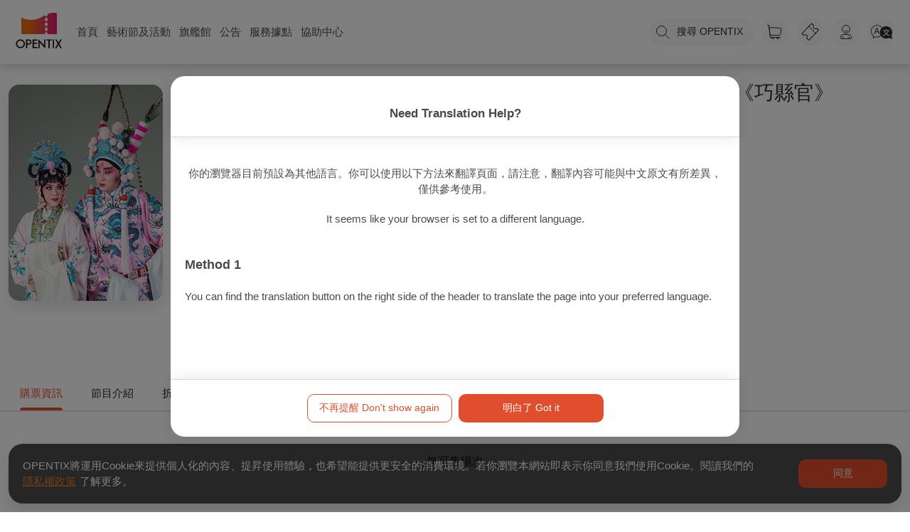

--- FILE ---
content_type: text/plain; charset=utf-8
request_url: https://firestore.googleapis.com/google.firestore.v1.Firestore/Listen/channel?database=projects%2Foaplus%2Fdatabases%2F(default)&VER=8&RID=59257&CVER=22&X-HTTP-Session-Id=gsessionid&%24httpHeaders=X-Goog-Api-Client%3Agl-js%2F%20fire%2F7.24.0%0D%0AContent-Type%3Atext%2Fplain%0D%0A&zx=i6sjuvev95ai&t=1
body_size: -134
content:
51
[[0,["c","sKCvqvmwfb7iEevS5WKWAw","",8,12,30000]]]


--- FILE ---
content_type: application/javascript; charset=UTF-8
request_url: https://www.opentix.life/_nuxt/a25db4c.js
body_size: -341
content:
(window.webpackJsonp=window.webpackJsonp||[]).push([[92],{1407:function(n,e,d){"use strict";d.r(e);var l=d(1378).default,t=d(13),component=Object(t.a)(l,undefined,undefined,!1,null,null,null);e.default=component.exports}}]);